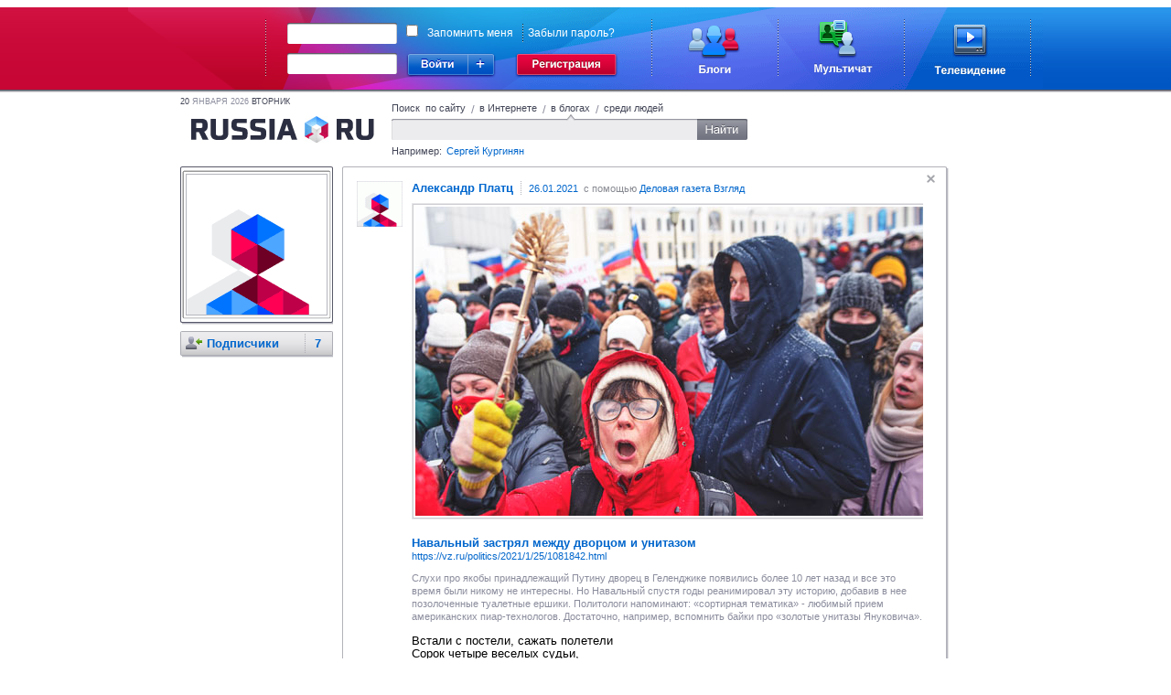

--- FILE ---
content_type: text/html;charset=UTF-8
request_url: https://russiaru.net/Alexanderplatz2020/status/891df000006bf
body_size: 4514
content:
<!DOCTYPE html PUBLIC "-//W3C//DTD XHTML 1.0 Strict//EN" "http://www.w3.org/TR/xhtml1/DTD/xhtml1-strict.dtd">
<html xmlns="http://www.w3.org/1999/xhtml"><head><title>RUSSIARU.NET - Блоги - Александр Платц</title><meta name="keywords" content="russia, russiaru.net, телеканал"/><meta http-equiv="Content-Type" content="text/html; charset=UTF-8"/><meta http-equiv="Content-Language" content="ru"/><link rel="shortcut icon" type="image/x-icon" href="/favicon_portal.ico"/><script type="text/javascript">
            var url = decodeURIComponent(window.location + '');
            var i = url.indexOf('#');
            if (i > 0) {
                var loc = url.substring(i + 1);
                if (loc.indexOf("?") == 0) {
                	window.location.href = loc.substring(1);
				}
			}
		</script><link rel="alternate" type="application/rss+xml" title="RSS" href="/data/rss/Alexanderplatz2020/"/><link rel="stylesheet" type="text/css" href="/min/css/all-min.css?ts=1583451321000"></link>
<script type="text/javascript" src="/min/js/all-min.js?ts=1583451321000"></script>
</head><body><div id="glass" class="glass" style="display:none"><div class="wrapper-inner" hasLayout="true"></div></div><div id="loading"></div><div class="body"><div id="head-panel"><link rel="stylesheet" type="text/css" href="/css/commons.css"/><table cellpadding="0" cellspacing="0" border="0" class="top-main-banner"><tbody><tr><td witdh="49%" class="left-banner"> 
		</td><td width="1000px" class="main-banner"><div class="rel"><form action="https://russiaru.net/login" method="POST"><div class="input-wrap login-input"><div class="corner-lt"></div><div class="corner-rt"></div><div class="corner-lb"></div><div class="corner-rb"></div><div class="line-top"></div><div class="line-left"></div><div class="line-right"></div><div class="line-bottom"></div><input type="text" name="lb_login" value=""/></div><div class="passwd-input input-wrap"><div class="corner-lt"></div><div class="corner-rt"></div><div class="corner-lb"></div><div class="corner-rb"></div><div class="line-top"></div><div class="line-left"></div><div class="line-right"></div><div class="line-bottom"></div><input type="password" name="lb_password"/></div><div class="error-popup">Неверный логин или пароль</div><div class="signin"><div class="enter"></div><div class="enter-site"><div class="enter-sites-popup" style="display: none;"><div class="corner lt"></div><div class="corner rt"></div><div class="corner lb"></div><div class="corner rb"></div><div class="line t"></div><div class="line b"></div><div class="line l"></div><div class="line r"></div><div class="line shadow t"></div><div class="line shadow b"></div><div class="line shadow l"></div><div class="line shadow r"></div><div class="pointer"></div><div class="title">Вход из соцсетей</div><div class="items"><div class="item vk" name="vkontakte">ВКонтакте</div><div class="item facebook" name="facebook">Facebook</div><div class="item twitter" name="twitter">Twitter</div><div class="item mailru" name="mailru">Мой мир</div><div class="item yaru" name="yaru">Я.ру</div><div class="item googleplus" name="googleplus">Google+</div><div class="item odnoklassniki" name="odnoklassniki">Одноклассники</div></div></div></div></div><a href="http://www.russiaru.net/registration/" class="reg"></a><div class="checksave"><input type="checkbox" class="remember-input" name="lb_remember" value="true"/><label>Запомнить меня</label><span></span><a href="http://russiaru.net/recover/">Забыли пароль?</a></div><input type="hidden" name="lb_redirect" value="http://russiaru.net/"/></form><a href="http://www.russiaru.net/blogs/" class="blog-link"></a><a href="http://www.russiaru.net/" class="chat-link"></a><a href="http://tv.russiaru.net/" class="tv-link"></a></div></td><td witdh="49%" class="right-banner"> 
		</td></tr></tbody></table><script src="/js/smile.js" type="text/javascript"></script><script src="/js/commons.js" type="text/javascript"></script></div><table cellpadding="0" cellspacing="0" border="0" width="100%"><tr><td width="20%"></td><td style="min-width: 824px;" width="60%" valign="top"><div class="main-container"><div class="header"><div class="today"><span>20</span>
                    Января 2026 <span>вторник</span></div><a class="logo" href="/"></a><form class="search"><div class="search-tab russia">
                        Поиск  по сайту
                    </div><span class="spliter">/</span><div class="search-tab internet ">
                        в Интернете
                    </div><span class="spliter">/</span><div class="search-tab blog current">
                        в блогах
                    </div><span class="spliter">/</span><div class="search-tab users ">
                        среди людей
                    </div><div class="clear"></div><div class="search-input"><div class="input-wrapper"><div class="corner-inp lt"></div><div class="corner-inp rt"></div><div class="corner-inp lb"></div><div class="corner-inp rb"></div><div class="inp"><input type="text" name="q" value=""/></div></div><div class="search-btn"></div></div><div class="example">
                        Например: <span>Сергей Кургинян</span></div></form></div><div id="area-container" class="area-container"><div id="right_column" class="users-coll"><div class="right-column"><div class="user-block top"><div class="corner-lt"></div><div class="corner-rt"></div><div class="corner-lb"></div><div class="corner-rb"></div><div class="ava"><div class="shade-right"></div><div class="shade-bottom"></div><div class="shade-left"></div><div class="shade-top"></div><a href="/Alexanderplatz2020"><img alt="Александр Платц" width="155px" height="155px" src="/avatar/Alexanderplatz2020@russiaru.net/orig/avatar.jpg"/></a></div><div class="shade-right"></div><div class="shade-bottom"></div></div><div class="user-block"><div class="corner-lt"></div><div class="corner-rt"></div><div class="corner-lb"></div><div class="corner-rb"></div><div class="block hdr"><img class="info" src="/images/user-menu-icons/followers.png" align="absmiddle" title="Подписчики" alt="Подписчики"/><a href="/Alexanderplatz2020/followers/" title="Люди, которые читают Ваши записи">Подписчики <span class="count">7</span></a><br/></div><div class="shade-right"></div><div class="shade-bottom"></div></div></div><div class="clear"></div></div><div id="wnd-message-text" style="display: none"><div class="wnd-warning message"><div class="text"></div><div class="gray-button cancel">Закрыть</div></div></div><div class="user-content" id="status_area"><div class="border-block" id="timeline" ts="1611617948100"><div class="event " id="891df000006bf" uid="561631" sid=""><div class="corner-lt"></div><div class="corner-rt"></div><div class="corner-lb"></div><div class="corner-rb"></div><div class="shade-right"></div><div class="shade-bottom"></div><div title="Скрыть" class="sys_hide remove"></div><a href="/Alexanderplatz2020"><img align="left" class="userpic" src="/avatar/Alexanderplatz2020@russiaru.net/userpic/avatar.jpg" width="50px" height="50px"/></a><a href="/Alexanderplatz2020"><span class="username">Александр Платц</span></a><span class="from-label"><a href="/Alexanderplatz2020/status/891df000006bf" class="sys_uptime">26.01.2021</a>
			 с помощью <a rel = 'nofollow' href="https://vz.ru/politics/2021/1/25/1081842.html">Деловая газета Взгляд</a></span><div class="text">
				<div class="shared"><div class="item"><div class="image"><div class="border"><img src="https://img.vz.ru/upimg/soc/soc_1081842.jpg" /><div class="shadow left"></div><div class="shadow right"></div><div class="shadow top"></div><div class="shadow bottom"></div></div></div><div class="info"><div class="title">&#1053;&#1072;&#1074;&#1072;&#1083;&#1100;&#1085;&#1099;&#1081; &#1079;&#1072;&#1089;&#1090;&#1088;&#1103;&#1083; &#1084;&#1077;&#1078;&#1076;&#1091; &#1076;&#1074;&#1086;&#1088;&#1094;&#1086;&#1084; &#1080; &#1091;&#1085;&#1080;&#1090;&#1072;&#1079;&#1086;&#1084;</div><div class="url"><a target="_blank" rel="nofollow" href="https://vz.ru/politics/2021/1/25/1081842.html">https://vz.ru/politics/2021/1/25/1081842.html</a></div><div class="desciption">&#1057;&#1083;&#1091;&#1093;&#1080; &#1087;&#1088;&#1086; &#1103;&#1082;&#1086;&#1073;&#1099; &#1087;&#1088;&#1080;&#1085;&#1072;&#1076;&#1083;&#1077;&#1078;&#1072;&#1097;&#1080;&#1081; &#1055;&#1091;&#1090;&#1080;&#1085;&#1091; &#1076;&#1074;&#1086;&#1088;&#1077;&#1094; &#1074; &#1043;&#1077;&#1083;&#1077;&#1085;&#1076;&#1078;&#1080;&#1082;&#1077; &#1087;&#1086;&#1103;&#1074;&#1080;&#1083;&#1080;&#1089;&#1100; &#1073;&#1086;&#1083;&#1077;&#1077; 10 &#1083;&#1077;&#1090; &#1085;&#1072;&#1079;&#1072;&#1076; &#1080; &#1074;&#1089;&#1077; &#1101;&#1090;&#1086; &#1074;&#1088;&#1077;&#1084;&#1103; &#1073;&#1099;&#1083;&#1080; &#1085;&#1080;&#1082;&#1086;&#1084;&#1091; &#1085;&#1077; &#1080;&#1085;&#1090;&#1077;&#1088;&#1077;&#1089;&#1085;&#1099;. &#1053;&#1086; &#1053;&#1072;&#1074;&#1072;&#1083;&#1100;&#1085;&#1099;&#1081; &#1089;&#1087;&#1091;&#1089;&#1090;&#1103; &#1075;&#1086;&#1076;&#1099; &#1088;&#1077;&#1072;&#1085;&#1080;&#1084;&#1080;&#1088;&#1086;&#1074;&#1072;&#1083; &#1101;&#1090;&#1091; &#1080;&#1089;&#1090;&#1086;&#1088;&#1080;&#1102;, &#1076;&#1086;&#1073;&#1072;&#1074;&#1080;&#1074; &#1074; &#1085;&#1077;&#1077; &#1087;&#1086;&#1079;&#1086;&#1083;&#1086;&#1095;&#1077;&#1085;&#1085;&#1099;&#1077; &#1090;&#1091;&#1072;&#1083;&#1077;&#1090;&#1085;&#1099;&#1077; &#1077;&#1088;&#1096;&#1080;&#1082;&#1080;. &#1055;&#1086;&#1083;&#1080;&#1090;&#1086;&#1083;&#1086;&#1075;&#1080; &#1085;&#1072;&#1087;&#1086;&#1084;&#1080;&#1085;&#1072;&#1102;&#1090;: &laquo;&#1089;&#1086;&#1088;&#1090;&#1080;&#1088;&#1085;&#1072;&#1103; &#1090;&#1077;&#1084;&#1072;&#1090;&#1080;&#1082;&#1072;&raquo; - &#1083;&#1102;&#1073;&#1080;&#1084;&#1099;&#1081; &#1087;&#1088;&#1080;&#1077;&#1084; &#1072;&#1084;&#1077;&#1088;&#1080;&#1082;&#1072;&#1085;&#1089;&#1082;&#1080;&#1093; &#1087;&#1080;&#1072;&#1088;-&#1090;&#1077;&#1093;&#1085;&#1086;&#1083;&#1086;&#1075;&#1086;&#1074;. &#1044;&#1086;&#1089;&#1090;&#1072;&#1090;&#1086;&#1095;&#1085;&#1086;, &#1085;&#1072;&#1087;&#1088;&#1080;&#1084;&#1077;&#1088;, &#1074;&#1089;&#1087;&#1086;&#1084;&#1085;&#1080;&#1090;&#1100; &#1073;&#1072;&#1081;&#1082;&#1080; &#1087;&#1088;&#1086; &laquo;&#1079;&#1086;&#1083;&#1086;&#1090;&#1099;&#1077; &#1091;&#1085;&#1080;&#1090;&#1072;&#1079;&#1099; &#1071;&#1085;&#1091;&#1082;&#1086;&#1074;&#1080;&#1095;&#1072;&raquo;.</div></div></div></div><div class="status">&#1042;&#1089;&#1090;&#1072;&#1083;&#1080; &#1089; &#1087;&#1086;&#1089;&#1090;&#1077;&#1083;&#1080;, c&#1072;&#1078;&#1072;&#1090;&#1100; &#1087;&#1086;&#1083;&#1077;&#1090;&#1077;&#1083;&#1080;<br />&#1057;&#1086;&#1088;&#1086;&#1082; &#1095;&#1077;&#1090;&#1099;&#1088;&#1077; &#1074;&#1077;&#1089;&#1077;&#1083;&#1099;&#1093; &#1089;&#1091;&#1076;&#1100;&#1080;,<br />&#1057;&#1091;&#1076; &#1074; &#1090;&#1072;&#1082;&#1089;&#1086;&#1087;&#1072;&#1088;&#1082;&#1077;, &#1057;&#1091;&#1076; &#1074; &#1088;&#1072;&#1079;&#1076;&#1077;&#1074;&#1072;&#1083;&#1082;&#1077;, &#1057;&#1091;&#1076; &#1074; &#1075;&#1072;&#1089;&#1090;&#1088;&#1086;&#1085;&#1086;&#1084;&#1077;, &#1057;&#1091;&#1076; &#1085;&#1072; &#1087;&#1077;&#1085;&#1100;&#1082;&#1077;<br />&#1057;&#1091;&#1076; &#1074; &#1088;&#1077;&#1089;&#1090;&#1086;&#1088;&#1072;&#1085;&#1077;, &#1057;&#1091;&#1076; &#1074; &#1082;&#1086;&#1090;&#1083;&#1086;&#1074;&#1072;&#1085;&#1077;, &#1057;&#1091;&#1076; &#1085;&#1072; &#1087;&#1086;&#1084;&#1086;&#1081;&#1082;&#1077;, &#1057;&#1091;&#1076; &#1074; &#1054;&#1042;&#1044;<br /></div>
				</div><ul class="function-event" id="891df000006bf"><li><a href="#" class="sys_like "><img src="/images/like.gif"/>Нравится
			</a></li><li class="spliter"></li><li><a href="#" class="sys_mark"><img src="/images/fav.gif"/>В избранное</a></li><li class="spliter"></li><li><a href="#" class="sys_resent"><img src="/images/resent.gif"/>Цитировать</a></li><li class="spliter"></li><li><a href="#" class="sys_spam">Пожаловаться</a></li></ul></div></div></div></div><div class="clear"></div></div></td><td width="20%" valign="top"><div class="friends-block"></div></td></tr></table><div class="push"></div></div><div class="footer"><div class="corner-lt"></div><div class="corner-rt"></div><div class="top-line"><a href="http://tv.russiaru.net/">Телевидение</a>
             | <a href="" onclick="return false;" class="nolink">Новости</a></div><div class="right-menu"><a href="http://russiaru.net/about/">О проекте</a>  |  <a href="http://russiaru.net/about/#adv">Размещение рекламы</a></div><div class="copy">
		RUSSIARU.NET © 2007—2015 
	</div><script type="text/javascript">
	
	  var _gaq = _gaq || [];
	  _gaq.push(['_setAccount', 'UA-19749250-1']);
	  _gaq.push(['_trackPageview']);
	
	  (function() {
	    var ga = document.createElement('script'); ga.type = 'text/javascript'; ga.async = true;
	    ga.src = ('https:' == document.location.protocol ? 'https://ssl' : 'http://www') + '.google-analytics.com/ga.js';
	    var s = document.getElementsByTagName('script')[0]; s.parentNode.insertBefore(ga, s);
	  })();
	
	</script></div></body></html>